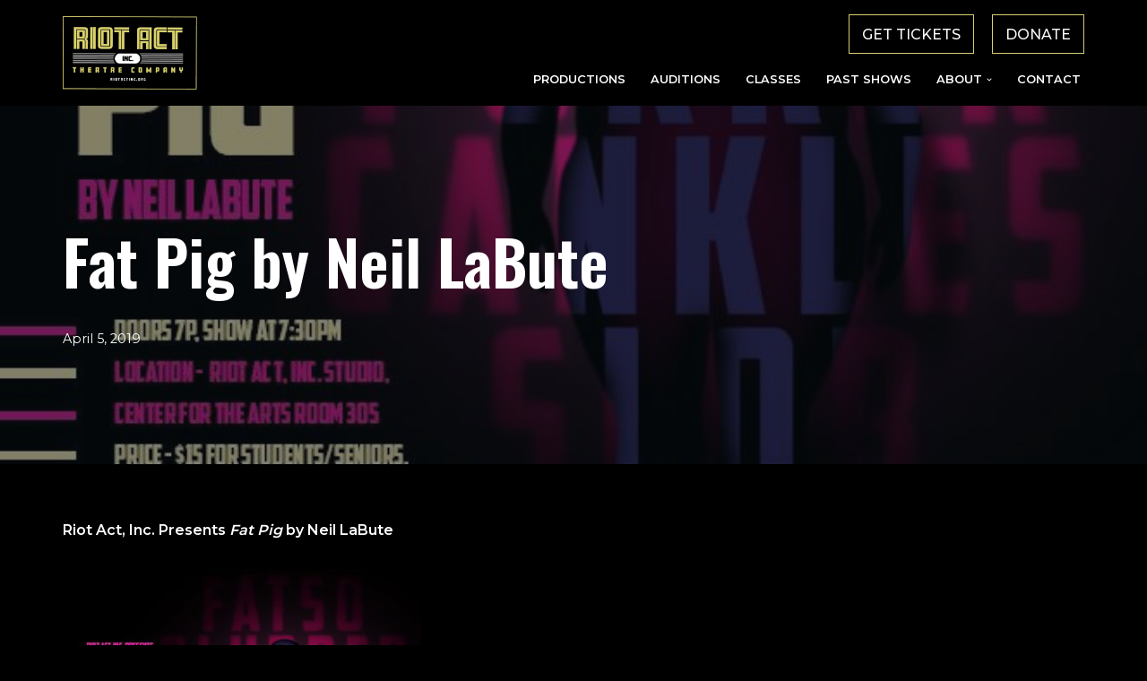

--- FILE ---
content_type: text/css
request_url: https://riotactinc.org/wp-content/themes/riotact/style.css
body_size: 4395
content:
/*
Theme Name:   Riot Act, Inc.
Theme URI:    https://riotactinc.org/
Description:  A Neve child theme
Author:       Mike Cavaroc
Author URI:   https://www.freeroamingphotography.com
Template:     neve
Version:      1.0.0
Text Domain:  nevechild
*/
a, img, div, li, input {
	transition: all .2s;
}
.home-hero .wp-block-cover__inner-container {
	border-left: 2px solid #d5cf73;
	padding-left: 50px;
	align-self: flex-start;
	margin-top: 50px;
}
.home-hero p:first-child, .home-hero p:nth-child(3) {
	text-transform: uppercase;
	line-height: 1;
	margin-bottom: 15px;
}
.home-hero p:nth-child(3) {
	margin-bottom: 0;
}
.home-hero p:nth-child(2) {
	font-family: "Sedgwick Ave";
	margin-bottom: 0;
	line-height: 1;
	color: #d5cf73;
}
.builder-item--footer-one-widgets p {
	font-family: "Sedgwick Ave", sans-serif;
	font-size: 2.5rem;
	color: #fff;
}
.page-id-42 .entry-content h3 {
	font-size: 4rem;
	text-decoration: underline;
	text-decoration-color: #d5cf73;
}
.past-shows-list {
	display: flex;
	flex-direction: row;
	flex-wrap: wrap;
	list-style-type: none;
	margin: 0;
	padding: 25px;
	border: 1px solid #d5cf73;
	background-color: #10161c;
}
.past-shows-list li {
	margin: 0 15px 5px 0 !important;
}
@media screen and (max-width: 576px) {
	.home-hero .wp-block-cover__inner-container {
		border-left: 2px solid #d5cf73;
		padding-left: 20px;
		align-self: flex-start;
		margin-top: 60px;
	}
	.home-hero p:first-child, .home-hero p:nth-child(3) {
		text-transform: uppercase;
		line-height: 1;
		margin-bottom: 15px;
	}
	.home-hero p:nth-child(3) {
		margin-bottom: 0;
	}
	.home-hero p:nth-child(2) {
		font-family: "Sedgwick Ave";
		font-size: 4rem;
		margin-bottom: 0;
		line-height: 1;
		color: #d5cf73;
	}
	.home-hero p:first-child, .home-hero p:nth-child(3) {
		font-size: 1.5rem;
	}
	.home-hero .wp-block-cover__inner-container {
		margin-left: 10px;
	}
	.c-left {
		margin-top: 35px;
		padding-left: 0;
	}
	.home-upcoming img {
		object-fit: cover;
		width: 600px;
		height: 300px;
		border-top: 2px solid #d5cf73;
		margin-top: 30px;
	}
	.builder-item--footer-one-widgets p {
		font-size: 2rem;
	}
}
@media screen and (min-width: 577px) and (max-width: 958px) {
}
@media screen and (min-width: 959px) {
	.home-hero p:first-child, .home-hero p:nth-child(3) {
		font-size: 2.5rem;
	}
	.home-hero p:nth-child(2) {
		font-size: 6rem;
	}
	.c-left {
		padding-left: 40px;
	}
	.home-upcoming img {
		object-fit: cover;
		width: 600px;
		height: 400px;
		border-top: 2px solid #d5cf73;
		margin-top: 30px;
	}
	.about-manifesto {
		border-left: 2px solid #d5cf73;
		padding-left: 25px;
	}
}
.hfg-slot {
	align-items: flex-end !important;
}
.hfg-slot.right {
	flex-direction: column;
}
#secondary-menu-desktop-main li {
	border: 1px solid #d5cf73;
	padding: 8px 10px;
	text-transform: uppercase;
	font-size: 1rem;
}
.hfg-slot.right {
	justify-content: center !important;
}
.home-about h3 {
	margin-bottom: 5px;
}
.component-wrap p {
	display: none;
}
body:not(.home) .site-footer .builder-item--footer-one-widgets {
	border-top: 1px solid #d5cf73;
}
.site-footer .builder-item--footer-one-widgets {
	padding-top: 25px !important;
}
.nv-footer-content p, .nv-footer-content h3 {
	color: #b9b9b9;
}
.builder-item--footer-two-widgets .widget {
	margin-bottom: 15px;
}
#block-5, #block-5 h3 {
	margin-bottom: 0;
}
#block-12 .wp-block-column {
	display: flex;
	flex-direction: row;
	flex-wrap: nowrap;
}
#block-12 img {
	margin-right: 25px;
	width: 50px;
	height: auto;
}
#block-11 {
	margin-bottom: 0;
}
#block-11 h3 {
	margin-bottom: 5px;
}
.footer-menu li {
	border: 1px solid #d5cf73;
	padding: 8px 10px;
	text-transform: uppercase;
}
.home-upcoming h3 {
	padding-top: 20px;
	text-transform: uppercase;
	margin-bottom: 5px;
}
.home-upcoming p {
	text-transform: uppercase;
}
.upcoming-productions-h2 {
	text-decoration: underline;
	text-decoration-color: #d5cf73;
}
#secondary-menu-desktop-main li:hover > .wrap > a:hover, #footer-menu li:hover > .wrap > a:hover {
	color: #000;
}
#secondary-menu-desktop-main li:hover, #footer-menu li:hover {
	background-color: #d5cf73;
}
.builder-item--footer-two-widgets a:hover {
	color: #d5cf73;
}
.article-content-col {
	border-left: 2px solid #d5cf73;
}

--- FILE ---
content_type: application/javascript
request_url: https://cdn.onthestage.tickets/prod-v2/ots-widgets.esm.js
body_size: 3772
content:
import{p as e,b as t}from"./p-c878c9ce.js";import"./p-32dd9ca5.js";const i=()=>{const t=import.meta.url;const i={};if(t!==""){i.resourcesUrl=new URL(".",t).href}return e(i)};i().then((e=>t(JSON.parse('[["p-4a7c0824",[[0,"onthestage-widget",{"orgId":[1,"organization-id"],"eventId":[1,"event-id"],"productionId":[1025,"production-id"],"campaignCodeProp":[1025,"campaign-code"],"isModal":[4,"modal"],"widgetStyle":[1,"widget-style"],"newTab":[4,"new-tab"],"showTicketTimeFilters":[4,"show-ticket-time-filters"],"defaultTicketCount":[2,"default-ticket-count"],"customCssStylesJSON":[1,"custom-css-styles"],"patronSiteEmbed":[1028,"patron-site-embed"],"isDraftProduction":[4,"is-draft-production"],"isLoading":[32],"calendarDate":[32],"initialDate":[32],"loginToken":[32],"queuePosition":[32],"totalInQueue":[32],"backFrom":[32]}],[1,"onthestage-account-overview",{"selectedTab":[32],"showSignOff":[32]}],[0,"onthestage-seatingchart-widget",{"showLegendModal":[32],"showConfirmModal":[32],"showSelectedSeatModal":[32],"showSelectSeatModal":[32],"selectedSeat":[32],"showTicketSelectionModal":[32],"gaSections":[32],"selectedGaSection":[32],"ticketsInCart":[32],"currentProductionIsLocked":[32],"accessCode":[32],"isSubmitting":[32],"errorMessage":[32],"showAllMembershipTypes":[32]}],[2,"onthestage-checkout-form",{"showFirstname":[4,"show-firstname"],"showLastname":[4,"show-lastname"],"isSubmitting":[1028,"is-submitting"],"step":[1026],"showErrorMessage":[32],"isValidToSubmit":[32],"states":[32],"isVerifyingEmail":[32],"isEmailChanged":[32]}],[0,"onthestage-your-cart"],[0,"onthestage-order-summary",{"comments":[32]}],[1,"onthestage-subscriptions"],[1,"onthestage-add-ons",{"selectedCategory":[32],"filteredAddons":[32],"defaultSelectedProductionName":[32],"productionsWithAddons":[32],"categories":[32]}],[1,"onthestage-order-cart",{"showingOffersModal":[32]}],[1,"onthestage-your-tickets",{"mainComponent":[1,"main-component"],"hideOrderTicketsInMobile":[4,"hide-order-tickets-in-mobile"]}],[1,"onthestage-attendee-details",{"mainComponent":[1,"main-component"],"hideOrderTicketsInMobile":[4,"hide-order-tickets-in-mobile"]}],[1,"onthestage-order-confirmation"],[0,"onthestage-page-modal",{"pageTitle":[1,"page-title"],"subTitle":[1,"sub-title"],"closeRoute":[16],"backRoute":[16],"backCallback":[16],"mainComponent":[16],"rightComponent":[16],"flexColReverse":[4,"flex-col-reverse"],"mainComponentClass":[1,"main-component-class"],"showHighDetailinMobile":[4,"show-high-detailin-mobile"],"minHeightMainContainer":[4,"min-height-main-container"]}],[1,"onthestage-select-time",{"currentDay":[32],"hideLeftArrow":[32],"hideRightArrow":[32]}],[0,"onthestage-login",{"isSubmitting":[1028,"is-submitting"],"email":[32],"isEmailSubmitted":[32],"isOpen":[32]}],[1,"onthestage-reserve-table"],[1,"onthestage-donations",{"isLoading":[4,"is-loading"],"amount":[32],"donation_recurring":[32],"donation_term":[32],"customAmount":[32]}],[4,"onthestage-auth-guard"],[1,"onthestage-dialog",{"dialogTitle":[1,"dialog-title"],"okBtnText":[1,"ok-btn-text"],"showDialogOkButton":[4,"show-dialog-ok-button"],"cancelBtnText":[1,"cancel-btn-text"],"content":[1],"isOpen":[1540,"is-open"],"showTitle":[4,"show-title"],"showCloseXButton":[4,"show-close-x-button"],"showActionButtons":[4,"show-action-buttons"],"dialogSVGType":[1,"dialog-s-v-g-type"],"enableDialogCloseOnBackdropClick":[4,"enable-dialog-close-on-backdrop-click"],"dialogHandleCancel":[16]}],[1,"onthestage-event-view",{"event":[8],"production":[8]}],[1,"onthestage-exit-intent-modal",{"handleCancelOrder":[16],"message":[1],"header":[1],"isAnimated":[32]}],[0,"onthestage-loading-tickets"],[1,"onthestage-modal",{"closeCallback":[16],"onContentRendered":[16],"enableCloseOnBackdropClick":[4,"enable-close-on-backdrop-click"],"showXClose":[4,"show-x-close"],"heading":[1],"analyticsTitle":[1,"analytics-title"],"class":[1],"isSecondModal":[4,"is-second-modal"],"isAnimated":[32]}],[1,"onthestage-signed-out"],[1,"onthestage-subscriptions-home"],[0,"onthestage-blocking-modal",{"isVisible":[32],"queueStatus":[32]}],[1,"onthestage-select-tickets",{"isModal":[4,"is-modal"],"isSeatingChart":[4,"is-seating-chart"],"additionalPadding":[4,"additional-padding"],"selectedGaSection":[1,"selected-ga-section"],"currentTiers":[32],"currentProductionIsLocked":[32],"showAllMembershipTypes":[32]}],[1,"onthestage-ticket-select-list-item",{"tier":[16],"lastItem":[4,"last-item"],"eventTier":[16],"ticketsInCart":[16],"handleSelect":[16],"handleLockedClick":[16],"selectedSection":[1,"selected-section"],"handleSeatModalClose":[16],"payWhatYouCanPrice":[32],"hasPayWhatYouCanPriceError":[32],"payWhatYouCanPriceErrorMessage":[32]}],[1,"onthestage-addon-item",{"item":[16],"isLimited":[4,"is-limited"],"optionIdx":[32]}],[1,"onthestage-checkout-questions"],[1,"onthestage-subscription-item",{"item":[16],"subscription":[16],"isLimited":[4,"is-limited"],"optionIdx":[32],"showIncludedPerformances":[32],"isMobile":[32]}],[1,"onthestage-donation-plan",{"donation":[8],"isExpired":[4,"is-expired"]}],[1,"onthestage-membership-plan",{"plan":[16],"isExpired":[4,"is-expired"]}],[1,"onthestage-allow-marketing-checkbox",{"isChecked":[4,"is-checked"],"optInText":[8,"optin-text"],"tosText":[8,"tos-text"]}],[1,"onthestage-order-comments-section",{"comments":[1],"onUpdateComments":[16],"allowWillCallTickets":[4,"allow-will-call-tickets"],"isWillCallOrder":[4,"is-will-call-order"],"handleWillTicketChange":[16],"showCommentsInput":[32],"characterLimitReached":[32]}],[1,"onthestage-page-modal-header",{"pageTitle":[1,"page-title"],"subTitle":[1,"sub-title"],"closeRoute":[16],"backRoute":[16],"backCallback":[16],"flexColReverse":[4,"flex-col-reverse"]}],[2,"onthestage-stripe-element",{"stripeKey":[1,"stripe-key"],"paymentElementSelector":[1,"paymenet-element-selector"],"payButtonText":[1,"pay-button-text"],"stripeAccount":[1,"stripe-account"],"locale":[1,"stripe-locale"],"confirmRedirect":[1,"stripe-confirm-redirect"],"confirmURL":[1,"stripe-confirm-url"],"paymentIntentSecret":[1,"stripe-paymentintent-secret"],"isSubmitting":[1028,"is-submitting"],"appendedForm":[16],"actionButton":[16],"classes":[16],"loadingUI":[16],"isValid":[1028,"is-valid"],"paymentElement":[32]}],[0,"onthestage-stripe-express-checkout-element",{"locale":[1,"stripe-locale"],"stripeKey":[1,"stripe-key"],"confirmRedirect":[1,"stripe-confirm-redirect"],"confirmURL":[1,"stripe-confirm-url"]}],[0,"onthestage-time-pill-button",{"event":[8],"disabled":[4]}],[1,"accessible-seating-modal",{"isOpen":[4,"is-open"]}],[1,"companion-seat-modal",{"isOpen":[4,"is-open"]}],[1,"onthestage-ot-option-item",{"isSelected":[4,"is-selected"],"isDisabled":[4,"is-disabled"],"onClick":[16],"isPending":[4,"is-pending"]}],[1,"tab-menu-item",{"isActive":[4,"is-active"],"label":[1]}],[1,"onthestage-ticket-select-amount-item",{"eventTier":[16],"lastItem":[4,"last-item"]}],[1,"onthestage-calendar",{"isSubmitting":[1028,"is-submitting"],"isInsidePagemodal":[4,"is-inside-pagemodal"],"initialDate":[1,"initial-date"],"planOptions":[32],"timeOptions":[32],"filteredTimeOptions":[32],"filteredPlanOptions":[32],"calendar":[32],"selectedSingleEvent":[32],"eventIdsSelectionCount":[32],"shouldShowContinueSubscription":[32]}],[1,"onthestage-subscription-pass",{"variant":[1],"plan":[16],"isInteractive":[4,"is-interactive"],"isNicknameVisible":[4,"is-nickname-visible"],"ticketRedeemedText":[1,"ticket-redeemed-text"],"redeempedDateText":[1,"redeemped-date-text"],"planTicketCount":[2,"plan-ticket-count"],"expired":[4]}],[1,"onthestage-alert",{"alertTitle":[1,"alert-title"],"isOpen":[1540,"is-open"],"type":[1]}],[1,"onthestage-donation-card-element",{"donation":[8],"isExpired":[4,"is-expired"]}],[1,"onthestage-order-donation-section",{"selectedDonation":[1026,"selected-donation"],"isSubmitting":[1028,"is-submitting"]}],[1,"onthestage-buttonv2-component",{"variant":[1],"width":[1],"svg":[1],"type":[1],"loadingIcon":[1,"loading-icon"],"isSubmittingLabel":[1,"is-submitting-label"],"disabled":[4],"onClick":[16],"name":[1],"isSubmitting":[32],"isDone":[32]}],[1,"onthestage-attributes-dynamic-input",{"type":[1],"field":[8],"validateField":[16],"filter":[8]}],[1,"onthestage-order-summary-section",{"selectedPromoCode":[1025,"selected-promo-code"],"selectedDonation":[1026,"selected-donation"],"intentionalPadding":[4,"intentional-padding"],"intentionalHidePromoCode":[4,"intentional-hide-promo-code"],"isSubmitting":[1028,"is-submitting"],"hideSubheadingInDesktop":[4,"hide-subheading-in-desktop"],"showPromoCodeInput":[32],"hidePromoCodeSection":[32],"showPromoCodePill":[32],"invalidPromoCode":[32],"invalidPromoCodeMessage":[32]}],[1,"onthestage-order-tickets-info",{"allowEdit":[4,"allowedit"],"allowDelete":[4,"allowdelete"],"hideVariants":[4,"hidevariants"],"inYourTickets":[4,"inyourtickets"],"hideAllInPrice":[4,"hideallinprice"]}],[1,"onthestage-production-carousel-list",{"selectedProduction":[32],"isModal":[32],"showFullDescription":[32],"hideLeftArrow":[32],"hideRightArrow":[32]}],[1,"multiselect-dropdown",{"options":[16],"showSelectionTextCallback":[16],"isMultiSelect":[4,"is-multi-select"],"showFilter":[4,"show-filter"],"defaultValue":[8,"default-value"],"isOpen":[32],"checkedItems":[32]}],[1,"onthestage-org-card",{"defaultImage":[4,"default-image"],"smallImage":[4,"small-image"]}],[1,"onthestage-base-button",{"label":[1],"variant":[1],"widthClassName":[1,"width-class-name"],"type":[1],"disabled":[1028],"name":[1]}],[1,"onthestage-member-chip",{"memberPlan":[16],"formattedDate":[1,"formatted-date"]}],[1,"onthestage-footer"],[1,"onthestage-members-only-message",{"isMembersOnly":[4,"is-members-only"],"loggedInUser":[4,"logged-in-user"],"customMessage":[1,"custom-message"],"eventTierModifierId":[2,"event-tier-modifier-id"]}],[1,"onthestage-presale-modal",{"unlockCallback":[16],"production":[16],"subscription":[16],"closeCallback":[16],"modalErrorMsg":[32],"passwordInput":[32],"submitting":[32]}],[2,"onthestage-tel-input",{"label":[1,"onthestage-tel-input-label"],"inputId":[1,"onthestage-tel-input-id"],"dataTestId":[1,"data-testid-input"],"type":[1,"onthestage-tel-input-type"],"name":[1,"onthestage-tel-input-name"],"placeholder":[1,"onthestage-tel-input-placeholder"],"isRequired":[4,"is-required"],"value":[1025],"phoneCountryCode":[1025,"phone-country-code"],"validator":[16],"forceShowErrorMsg":[1028,"force-show-error-msg"],"onValueChange":[16],"errorMessage":[1,"error-message"],"onLabelLayoutChange":[16],"isOpen":[32],"isLabelMultiLine":[32]}],[1,"onthestage-info-banner",{"message":[1]}],[1,"onthestage-information-tooltip",{"number_of_tickets":[2],"end_date":[1],"claimed":[2],"max_tickets_per_production":[2],"plan":[16]}],[1,"onthestage-subscription-login-cta",{"panelTitle":[1,"panel-title"],"description":[1]}],[1,"onthestage-quantity-input",{"handleIncrement":[16],"handleDecrement":[16],"disabledIncrement":[4,"disabled-increment"],"disabledDecrement":[4,"disabled-decrement"],"soldOut":[4,"sold-out"],"longContent":[4,"long-content"]}],[2,"onthestage-input",{"label":[1,"onthestage-input-label"],"inputId":[1,"onthestage-input-id"],"dataTestId":[1,"data-testid-input"],"type":[1,"onthestage-input-type"],"name":[1,"onthestage-input-name"],"placeholder":[1,"onthestage-input-placeholder"],"value":[1025],"validator":[16],"forceShowErrorMsg":[1028,"force-show-error-msg"],"hideLabel":[4,"hide-label"],"min":[2],"step":[2],"onValueChange":[16],"onBlur":[16],"onKeyDown":[16],"errorMessage":[1,"error-message"],"onLabelLayoutChange":[16],"isLabelMultiLine":[32]}],[1,"onthestage-tooltip",{"size":[1],"direction":[1],"icon":[1]}],[1,"onthestage-membership-details-modal",{"plan":[16],"isExpired":[4,"is-expired"],"modalErrorMsg":[32],"subscriptionName":[32]}],[1,"onthestage-subscription-details-modal",{"plan":[16],"readonly":[4],"expired":[4],"modalErrorMsg":[32],"subscriptionName":[32]}],[1,"onthestage-membership-card-element",{"plan":[16],"isExpired":[4,"is-expired"]}],[1,"onstage-high-level-details",{"isModal":[4,"is-modal"],"flexDirection":[1,"flex-direction"],"handleClose":[16],"productions":[16],"showEventDateTime":[4,"show-event-date-time"],"defaultSmallImg":[4,"default-small-img"],"hideImages":[4,"hide-images"],"showDetails":[4,"show-details"],"fixedProduction":[16],"showFullDescription":[32],"displayShowMore":[32]}],[1,"onthestage-price-display",{"price":[2],"hasPriceInCents":[4,"has-price-in-cents"],"hideCopy":[4,"hide-copy"],"fee_style":[1],"fee_amount":[2],"fixed_fee":[2],"booking_fees":[16]}],[1,"onthestage-reserved-seat-modal",{"productions":[16],"isReservedSeating":[4,"is-reserved-seating"]}],[2,"onthestage-select",{"label":[1,"onthestage-select-label"],"inputId":[1,"onthestage-select-id"],"name":[1,"onthestage-select-name"],"placeholder":[1,"onthestage-select-placeholder"],"options":[16],"disabled":[4,"onthestage-select-disabled"],"allowBlank":[4,"onthestage-select-allow-blank"],"blankText":[1,"onthestage-select-blank-text"],"defaultValue":[1,"onthestage-select-default-value"],"valueKey":[1,"onthestage-select-value-key"],"nameKey":[1,"onthestage-select-name-key"],"onValueChanged":[16],"value":[1025],"validator":[16],"forceShowErrorMsg":[1028,"force-show-error-msg"],"hideLabel":[4,"hide-label"],"onBlur":[16],"errorMessage":[1,"error-message"],"onLabelLayoutChange":[16],"isOpen":[32],"isLabelMultiLine":[32]}],[2,"onthestage-floating-label",{"label":[1],"inputId":[1,"input-id"],"hide":[4],"isError":[4,"is-error"],"baseClass":[1,"base-class"],"singleLineClass":[1,"single-line-class"],"multiLineClass":[1,"multi-line-class"],"extraClass":[1,"extra-class"],"onLayoutChange":[16],"isMultiLine":[32]}],[1,"onthestage-button-component",{"label":[1],"classNm":[1,"class-nm"],"width":[1],"svg":[1],"type":[1],"isSubmittingLabel":[1025,"is-submitting-label"],"isSubmittingIcon":[8,"is-submitting-icon"],"isSubmitting":[1028,"is-submitting"],"disabled":[1028],"height":[1],"name":[1]}]]],["p-ee6d36b3",[[1,"onthestage-subscriptions-view"]]],["p-fd47cb2a",[[1,"onthestage-productions-view",{"showSubscriptions":[4,"show-subscriptions"],"productionsViewTabs":[32]}]]]]'),e)));
//# sourceMappingURL=ots-widgets.esm.js.map